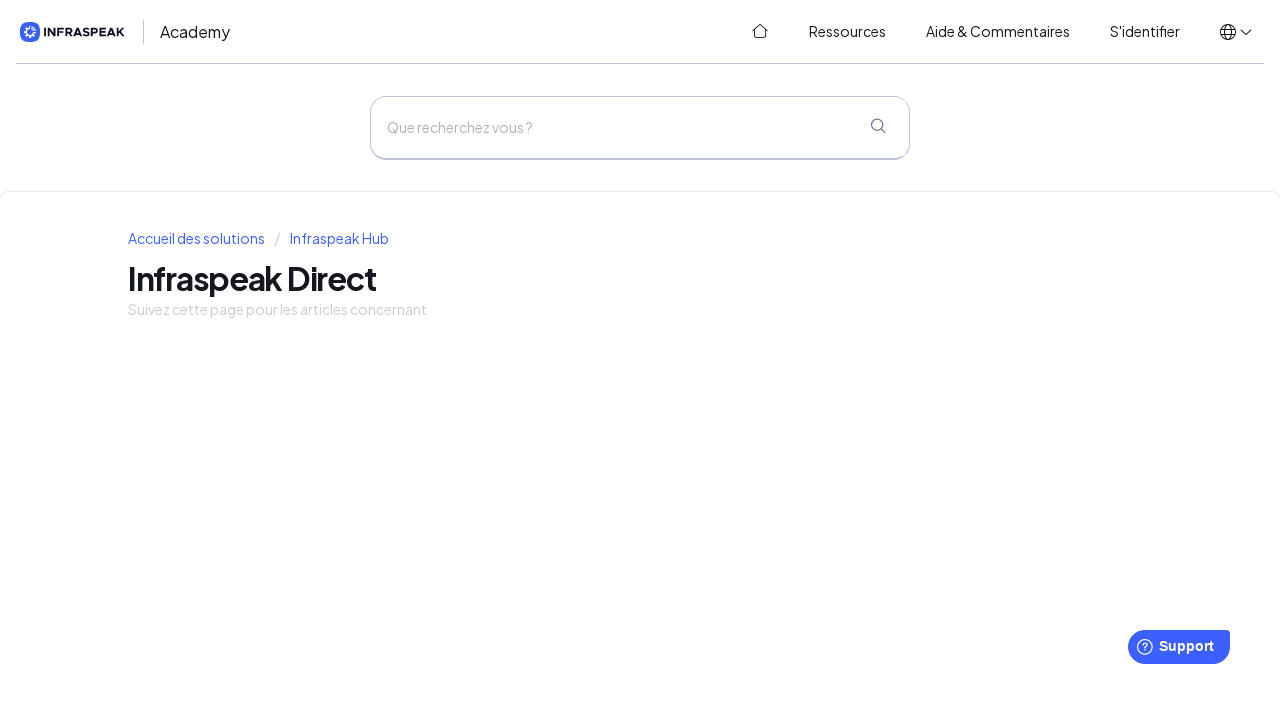

--- FILE ---
content_type: text/html; charset=utf-8
request_url: https://academy.infraspeak.com/fr/support/solutions/folders/70000471754
body_size: 7686
content:
<!DOCTYPE html>
       
        <!--[if lt IE 7]><html class="no-js ie6 dew-dsm-theme " lang="fr" dir="ltr" data-date-format="non_us"><![endif]-->       
        <!--[if IE 7]><html class="no-js ie7 dew-dsm-theme " lang="fr" dir="ltr" data-date-format="non_us"><![endif]-->       
        <!--[if IE 8]><html class="no-js ie8 dew-dsm-theme " lang="fr" dir="ltr" data-date-format="non_us"><![endif]-->       
        <!--[if IE 9]><html class="no-js ie9 dew-dsm-theme " lang="fr" dir="ltr" data-date-format="non_us"><![endif]-->       
        <!--[if IE 10]><html class="no-js ie10 dew-dsm-theme " lang="fr" dir="ltr" data-date-format="non_us"><![endif]-->       
        <!--[if (gt IE 10)|!(IE)]><!--><html class="no-js  dew-dsm-theme " lang="fr" dir="ltr" data-date-format="non_us"><!--<![endif]-->
	<head>
		
		<!-- Title for the page -->
<title> Infraspeak Direct : Infraspeak Academy </title>

<!-- Meta information -->
<meta name="robots" content="noindex, nofollow" />

      <meta charset="utf-8" />
      <meta http-equiv="X-UA-Compatible" content="IE=edge,chrome=1" />
      <meta name="description" content= "" />
      <meta name="author" content= "" />
       <meta property="og:title" content="Infraspeak Direct" />  <meta property="og:url" content="https://academy.infraspeak.com/fr/support/solutions/folders/70000471754" />  <meta property="og:image" content="https://s3.amazonaws.com/cdn.freshdesk.com/data/helpdesk/attachments/production/70046891799/logo/0kQvjKY2iDN8QWCRNw-hV6h5vGoVnhMAWw.png?X-Amz-Algorithm=AWS4-HMAC-SHA256&amp;amp;X-Amz-Credential=AKIAS6FNSMY2XLZULJPI%2F20260115%2Fus-east-1%2Fs3%2Faws4_request&amp;amp;X-Amz-Date=20260115T095717Z&amp;amp;X-Amz-Expires=604800&amp;amp;X-Amz-SignedHeaders=host&amp;amp;X-Amz-Signature=99b44eea64b3f4838a6638b3f5c7c7837df4389fefa085919a6383c88313e8b4" />  <meta property="og:site_name" content="Infraspeak Academy" />  <meta property="og:type" content="article" />  <meta name="twitter:title" content="Infraspeak Direct" />  <meta name="twitter:url" content="https://academy.infraspeak.com/fr/support/solutions/folders/70000471754" />  <meta name="twitter:image" content="https://s3.amazonaws.com/cdn.freshdesk.com/data/helpdesk/attachments/production/70046891799/logo/0kQvjKY2iDN8QWCRNw-hV6h5vGoVnhMAWw.png?X-Amz-Algorithm=AWS4-HMAC-SHA256&amp;amp;X-Amz-Credential=AKIAS6FNSMY2XLZULJPI%2F20260115%2Fus-east-1%2Fs3%2Faws4_request&amp;amp;X-Amz-Date=20260115T095717Z&amp;amp;X-Amz-Expires=604800&amp;amp;X-Amz-SignedHeaders=host&amp;amp;X-Amz-Signature=99b44eea64b3f4838a6638b3f5c7c7837df4389fefa085919a6383c88313e8b4" />  <meta name="twitter:card" content="summary" />  <link rel="canonical" href="https://academy.infraspeak.com/fr/support/solutions/folders/70000471754" />  <link rel='alternate' hreflang="en" href="https://academy.infraspeak.com/en/support/solutions/folders/70000471754"/>  <link rel='alternate' hreflang="es" href="https://academy.infraspeak.com/es/support/solutions/folders/70000471754"/>  <link rel='alternate' hreflang="fr" href="https://academy.infraspeak.com/fr/support/solutions/folders/70000471754"/>  <link rel='alternate' hreflang="pt-BR" href="https://academy.infraspeak.com/pt-BR/support/solutions/folders/70000471754"/>  <link rel='alternate' hreflang="pt-PT" href="https://academy.infraspeak.com/pt-PT/support/solutions/folders/70000471754"/> 

<!-- Responsive setting -->
<link rel="apple-touch-icon" href="https://s3.amazonaws.com/cdn.freshdesk.com/data/helpdesk/attachments/production/70046891664/fav_icon/KkxsfM96kX7oXKNmqtmy871S5edKaMF4Ng.png" />
        <link rel="apple-touch-icon" sizes="72x72" href="https://s3.amazonaws.com/cdn.freshdesk.com/data/helpdesk/attachments/production/70046891664/fav_icon/KkxsfM96kX7oXKNmqtmy871S5edKaMF4Ng.png" />
        <link rel="apple-touch-icon" sizes="114x114" href="https://s3.amazonaws.com/cdn.freshdesk.com/data/helpdesk/attachments/production/70046891664/fav_icon/KkxsfM96kX7oXKNmqtmy871S5edKaMF4Ng.png" />
        <link rel="apple-touch-icon" sizes="144x144" href="https://s3.amazonaws.com/cdn.freshdesk.com/data/helpdesk/attachments/production/70046891664/fav_icon/KkxsfM96kX7oXKNmqtmy871S5edKaMF4Ng.png" />
        <meta name="viewport" content="width=device-width, initial-scale=1.0, maximum-scale=5.0, user-scalable=yes" /> 

 
<link rel="stylesheet" href="https://public-assets.infraspeak.com/bf62280f159b1468fff0c96540f3989d41279669_styles/fontawesome6/fontawesome.min.css">
<link rel="stylesheet" href="https://public-assets.infraspeak.com/bf62280f159b1468fff0c96540f3989d41279669_styles/fontawesome6/light.min.css">
<link rel="stylesheet" href="https://public-assets.infraspeak.com/bf62280f159b1468fff0c96540f3989d41279669_styles/brand/font.css" type="text/css" />
<link rel="stylesheet" href="https://public-assets.infraspeak.com/bf62280f159b1468fff0c96540f3989d41279669_styles/brand/brand.css" type="text/css" />
<!-- <link rel="stylesheet" href="https://public-assets.infraspeak.com/bf62280f159b1468fff0c96540f3989d41279669_styles/brand/brand-dark.css" type="text/css" /> -->

<!-- Global site tag (gtag.js) - Google Analytics -->
<script async src="https://www.googletagmanager.com/gtag/js?id=G-5LM71ZMKYC"></script>
<script>
  window.dataLayer = window.dataLayer || [];
  function gtag(){dataLayer.push(arguments);}
  gtag('js', new Date());

  gtag('config', 'G-5LM71ZMKYC');
</script>

<script>
  // Script para a mudança dinâmica de idioma no URL do portal (se aplicável)
  var currentPath = window.location.pathname;
  var currentLang = '/fr'; // Assume que o seu portal fornece o código do idioma atual
  var cleanPath = currentPath.replace(currentLang, '');
  
  function IsChangeLanguage(language) {
    window.location = '/' + language + cleanPath;
  }
</script>

<script>
  // Inicialização do widget Freshworks e rótulos personalizados
  function initFreshChat() {
    window.fcWidget.init({
      token: "4e26f8ae-ff82-43d7-9886-e68f1e6f3843",
      host: "https://infraspeak-org.freshchat.com"
    });
  }

  function initialize(i, t) {
    var e;
    if (i.getElementById(t)) {
      initFreshChat();
    } else {
      (e = i.createElement("script")).id = t;
      e.async = !0;
      e.src = "https://infraspeak-org.freshchat.com/js/widget.js";
      e.onload = initFreshChat;
      i.head.appendChild(e);
    }
  }

  function initiateCall() { initialize(document, "Freshchat-js-sdk") }
  window.addEventListener ? window.addEventListener("load", initiateCall, !1) : window.attachEvent("load", initiateCall, !1);
  
  window.fwSettings = {
    'widget_id': 70000004161,
    // Define o idioma do widget dinamicamente com base no idioma atual do seu portal
    'locale': 'fr'
  };

  // Carregador básico do widget Freshworks (código padrão do Freshworks)
  !function(){
    if (typeof window.FreshworksWidget !== "function") {
      var n = function(){n.q.push(arguments)};
      n.q = [];
      window.FreshworksWidget = n;
    }
  }();

  // Substituições de rótulos personalizados para o widget Freshworks
  FreshworksWidget("setLabels", {
    'fr': { // Francês
      banner: "Bienvenu à Infraspeak!",
      launcher: "Support",
      contact_form: {
        title: "Contactez-nous",
        submit: "Envoyer",
        confirmation: "Nous reviendrons vers vous bientôt!"
      }
    },
    'es': { // Espanhol
      banner: "¡Bienvenido a Infraspeak!",
      launcher: "Ayuda",
      contact_form: {
        title: "Contáctenos",
        submit: "Enviar",
        confirmation: "¡Nos pondremos en contacto con usted pronto!"
      }
    },
    'pt-PT': { // Português de Portugal
      banner: "Bem-vindo à Infraspeak!",
      launcher: "Ajuda",
      contact_form: {
        title: "Contacte-nos",
        submit: "Enviar",
        confirmation: "Entraremos em contacto consigo brevemente!"
      }
    },
    'pt-BR': { // Português do Brasil
      banner: "Bem-vindo à Infraspeak!",
      launcher: "Suporte",
      contact_form: {
        title: "Contacte-nos",
        submit: "Enviar",
        confirmation: "Entraremos em contato com você em breve!"
      }
    }
  });
  
  // --- Launcher Size and Font (CSS Injection) ---
  var style = document.createElement('style');
  style.type = 'text/css';
  style.innerHTML = `
    /* IMPORTANT: Ensure '.launcher-button' is the correct selector for your widget's launcher.
       Double-check with F12 developer tools.
       If it's not working, this is the most common reason.
    */
    .launcher-button { 
      width: 100px !important;    
      height: 70px !important;    
      font-size: 24px !important;
      font-family: PlusJakartaSansVariable, -apple-system, BlinkMacSystemFont, Segoe UI, Oxygen-Sans, Ubuntu, Cantarell, Helvetica, Arial, sans-serif, color-emoji !important;
    }

    /* SVG icon inside the launcher button */
    .launcher-button .icon { 
        width: 40px !important;
        height: 40px !important;
        margin-top: 5px !important; 
        margin-left: 5px !important; 
    }

    /* Text inside the launcher button */
    .launcher-button .launcher-text {
        font-size: 24px !important; 
        font-family: PlusJakartaSansVariable, -apple-system, BlinkMacSystemFont, Segoe UI, Oxygen-Sans, Ubuntu, Cantarell, Helvetica, Arial, sans-serif, color-emoji !important;
        margin-top: 5px !important; 
    }
  `;
  document.head.appendChild(style); 

</script>

<script type='text/javascript' src='https://widget.freshworks.com/widgets/70000004161.js' async defer></script>
		
		<!-- Adding meta tag for CSRF token -->
		<meta name="csrf-param" content="authenticity_token" />
<meta name="csrf-token" content="ewzXd1fEgGmIWZPtO31kJu/n9h4CB+lR1ppYG6bgAZIzdfSRu/xuI5p9xwho1UCIUOLrUriLMDA98mZtZjgjZQ==" />
		<!-- End meta tag for CSRF token -->
		
		<!-- Fav icon for portal -->
		<link rel='shortcut icon' href='https://s3.amazonaws.com/cdn.freshdesk.com/data/helpdesk/attachments/production/70046891664/fav_icon/KkxsfM96kX7oXKNmqtmy871S5edKaMF4Ng.png' />

		<!-- Base stylesheet -->
 
		<link rel="stylesheet" media="print" href="https://assets3.freshdesk.com/assets/cdn/portal_print-6e04b27f27ab27faab81f917d275d593fa892ce13150854024baaf983b3f4326.css" />
	  		<link rel="stylesheet" media="screen" href="https://assets10.freshdesk.com/assets/cdn/falcon_portal_utils-a58414d6bc8bc6ca4d78f5b3f76522e4970de435e68a5a2fedcda0db58f21600.css" />	

		
		<!-- Theme stylesheet -->

		<link href="/support/theme.css?v=4&amp;d=1751361471" media="screen" rel="stylesheet" type="text/css">

		<!-- Google font url if present -->
		<link href='https://fonts.googleapis.com/css?family=Source+Sans+Pro:regular,italic,600,700,700italic|Poppins:regular,600,700' rel='stylesheet' type='text/css' nonce='Sv0ck83i5AO2ZNW1M2TChQ=='>

		<!-- Including default portal based script framework at the top -->
		<script src="https://assets3.freshdesk.com/assets/cdn/portal_head_v2-d07ff5985065d4b2f2826fdbbaef7df41eb75e17b915635bf0413a6bc12fd7b7.js"></script>
		<!-- Including syntexhighlighter for portal -->
		<script src="https://assets1.freshdesk.com/assets/cdn/prism-841b9ba9ca7f9e1bc3cdfdd4583524f65913717a3ab77714a45dd2921531a402.js"></script>

		

		<!-- Access portal settings information via javascript -->
		 <script type="text/javascript">     var portal = {"language":"en","name":"Infraspeak Academy","contact_info":"","current_page_name":"article_list","current_tab":"solutions","vault_service":{"url":"https://vault-service.freshworks.com/data","max_try":2,"product_name":"fd"},"current_account_id":1890511,"preferences":{"bg_color":"#f3f5f7","header_color":"#ffffff","help_center_color":"#f3f5f7","footer_color":"#183247","tab_color":"#ffffff","tab_hover_color":"#02b875","btn_background":"#f3f5f7","btn_primary_background":"#02b875","base_font":"Source Sans Pro","text_color":"#183247","headings_font":"Poppins","headings_color":"#183247","link_color":"#2753D7","link_color_hover":"#2753d7","input_focus_ring_color":"#02b875","non_responsive":false,"personalized_articles":true},"image_placeholders":{"spacer":"https://assets3.freshdesk.com/assets/misc/spacer.gif","profile_thumb":"https://assets8.freshdesk.com/assets/misc/profile_blank_thumb-4a7b26415585aebbd79863bd5497100b1ea52bab8df8db7a1aecae4da879fd96.jpg","profile_medium":"https://assets6.freshdesk.com/assets/misc/profile_blank_medium-1dfbfbae68bb67de0258044a99f62e94144f1cc34efeea73e3fb85fe51bc1a2c.jpg"},"falcon_portal_theme":true};     var attachment_size = 20;     var blocked_extensions = "";     var allowed_extensions = "";     var store = { 
        ticket: {},
        portalLaunchParty: {} };    store.portalLaunchParty.ticketFragmentsEnabled = false;    store.pod = "us-east-1";    store.region = "US"; </script> 


			
	</head>
	<body>
            	
		
		
		
	<header class="banner">
		<div class="banner-wrapper">
			<div class="banner-title">
              <a href="/fr/support/home">
                <picture>
                    <!-- <source srcset="https://public-assets.infraspeak.com/bf62280f159b1468fff0c96540f3989d41279669_styles/brand/logo-white.svg" media="(prefers-color-scheme: dark)"> -->
                    <img src="https://public-assets.infraspeak.com/bf62280f159b1468fff0c96540f3989d41279669_styles/brand/logo-color.svg">
                </picture>
              </a>
				<h1 class="heading">
                  Academy
              </h1>
			</div>
			<nav class="banner-nav">
				<span class="no-header-tabs">
                  <a data-toggle-dom="#header-tabs" href="#" class="mobile-icon-nav-menu show-in-mobile"></a>
                  <div class="nav-link" id="header-tabs">
                    <a href="/fr/support/home" class="nav-link__home">
                      <i class="fal fa-fw fa-home-blank"></i>
                      <span>
                      
                        Home
                      
                      </span>
                    </a>
                    <a href="/fr/support/solutions" class="nav-link__solutions">
                      <i class="fal fa-fw fa-lightbulb-on"></i>
                      <span>                      
                      
                      Ressources
                        
                      </span>
                    </a>
                    <a href="/fr/support/tickets" class="nav-link__tickets">
                      <i class="fal fa-fw fa-ticket"></i>
                      <span>                      
                      
                    Aide &amp; Commentaires
                        
                      </span>
                    </a>
                    
                    <a href="/login" class="nav-link__logout">
                      <i class="fal fa-fw fa-arrow-right-to-bracket"></i>
                      <span>                      
                      
                      S'identifier
                      
                      </span>
                    </a>
                    
                  </div>
				</span>
              
			</nav>
          <div class="banner-language-selector" data-tabs="tabs" data-toggle="tooltip" data-placement="bottom" title="" data-original-title="">
            <ul class="language-options" role="tablist">
              <li class="dropdown">
                <h5 class="dropdown-toggle" data-toggle="dropdown"><span>en</span><span class="caret"></span></h5>
                <ul class="dropdown-menu " role="menu" aria-labelledby="dropdownMenu">
                  <li onclick="IsChangeLanguage('en')" >English</li>
                  <li onclick="IsChangeLanguage('pt-BR')" >Português (Brasil)</li>
                  <li onclick="IsChangeLanguage('pt-PT')" >Português (Portugal)</li>
                  <li onclick="IsChangeLanguage('es')" >Español</li>
            	  <li onclick="IsChangeLanguage('fr')"  class="active" ><span class="icon-dd-tick-dark"></span>Francais</li>
            </ul>
	</header>

<!-- Search and page links for the page -->

	<div class="global-search">
		<div class="global-search__wrapper">
			<div class="global-search__form">
				<form class="hc-search-form print--remove" autocomplete="off" action="/fr/support/search/solutions" id="hc-search-form" data-csrf-ignore="true">
	<div class="hc-search-input">
	<label for="support-search-input" class="hide">Que recherchez vous ?</label>
		<input placeholder="Que recherchez vous ?" type="text"
			name="term" class="special" value=""
            rel="page-search" data-max-matches="10" id="support-search-input">
	</div>
	<div class="hc-search-button">
		<button class="btn btn-primary" aria-label="Rechercher" type="submit" autocomplete="off">
			<i class="mobile-icon-search hide-tablet"></i>
			<span class="hide-in-mobile">
				Rechercher
			</span>
		</button>
	</div>
</form>
			</div>
		</div>
		<!--<div class="hc-nav ">
			 <nav>  <div class="hide-in-mobile"><a href=/fr/support/login>Connectez-vous</a> ou <a href=/fr/support/signup>inscrivez-vous</a> pour envoyer un nouveau ticket</div>   <div>
              <a href="/fr/support/tickets" class="mobile-icon-nav-status check-status ellipsis" title="Vérifier le statut du ticket">
                <span>Vérifier le statut du ticket</span>
              </a>
            </div>  </nav>
		</div>-->

	</div>



	
	
	<!-- Search and page links for the page -->
	




	
	

<div class="page">
  <!-- Notification Messages -->
   <div class="alert alert-with-close notice hide" id="noticeajax"></div> 
  
	
		<div class="c-wrapper">		
			<section class="content fc-folder-show" id="folder-show-70000471754">
	<div class="breadcrumb">
		<a href="/fr/support/solutions"> Accueil des solutions </a>
		<a href="/fr/support/solutions/70000082107">Infraspeak Hub</a>
	</div>
	<h2 class="heading">Infraspeak Direct</h2>
	<p class="info-text"></p>
	
		 <div class="no-results">Suivez cette page pour les articles concernant </div> 
	
</section>
		</div>
	

	</div>

</div>

	<footer class="footer">
		<nav class="footer-links c-wrapper">
			&copy; Infraspeak S.A.
			
			
		</nav>
	</footer>


<script>
  var currentPath = window.location.pathname;
  var currentLang = '/fr'; 
  var cleanPath = currentPath.replace(currentLang, '');

  function IsChangeLanguage(language) {
    window.location = '/'+language+cleanPath;
  }
</script>





			<script src="https://assets7.freshdesk.com/assets/cdn/portal_bottom-0fe88ce7f44d512c644a48fda3390ae66247caeea647e04d017015099f25db87.js"></script>

		<script src="https://assets7.freshdesk.com/assets/cdn/redactor-642f8cbfacb4c2762350a557838bbfaadec878d0d24e9a0d8dfe90b2533f0e5d.js"></script> 
		<script src="https://assets7.freshdesk.com/assets/cdn/lang/fr-f9ba51f8fe0372c5f31fa7b0409b2ee9bd602a8610e4cd3ad8d5937906522bb8.js"></script>
		<!-- for i18n-js translations -->
  		<script src="https://assets1.freshdesk.com/assets/cdn/i18n/portal/fr-ee038ba74ad4761ef3d1473f8fa969ed122cff148be4bebc1beb22833f96a4d5.js"></script>
		<!-- Including default portal based script at the bottom -->
		<script nonce="Sv0ck83i5AO2ZNW1M2TChQ==">
//<![CDATA[
	
	jQuery(document).ready(function() {
					
		// Setting the locale for moment js
		moment.lang('fr');

		var validation_meassages = {"required":"Ce champ est requis.","remote":"Veuillez corriger ce champ.","email":"Veuillez saisir une adresse e-mail valide.","url":"Veuillez saisir une adresse URL valide.","date":"Veuillez saisir une date valide.","dateISO":"Veuillez saisir une date valide (ISO).","number":"Veuillez saisir un numéro valide.","digits":"Veuillez saisir des chiffres uniquement.","creditcard":"Veuillez saisir un numéro de carte bancaire valide.","equalTo":"Veuillez saisir la même valeur à nouveau.","two_decimal_place_warning":"La valeur ne peut contenir plus de 2 chiffres décimaux","select_atleast_one":"Sélectionnez au moins une option.","select2_minimum_limit":"Veuillez saisir au moins %{char_count} lettres","select2_maximum_limit":"Vous pouvez uniquement choisir %{limit} %{container}","integration_no_match":"aucune donnée correspondante...","ember_method_name_reserved":"Ce nom est réservé et ne peut être utilisé. Veuillez choisir un autre nom."}	

		jQuery.extend(jQuery.validator.messages, validation_meassages );


		jQuery(".call_duration").each(function () {
			var format,time;
			if (jQuery(this).data("time") === undefined) { return; }
			if(jQuery(this).hasClass('freshcaller')){ return; }
			time = jQuery(this).data("time");
			if (time>=3600) {
			 format = "hh:mm:ss";
			} else {
				format = "mm:ss";
			}
			jQuery(this).html(time.toTime(format));
		});
	});

	// Shortcuts variables
	var Shortcuts = {"global":{"help":"?","save":"mod+return","cancel":"esc","search":"/","status_dialog":"mod+alt+return","save_cuctomization":"mod+shift+s"},"app_nav":{"dashboard":"g d","tickets":"g t","social":"g e","solutions":"g s","forums":"g f","customers":"g c","reports":"g r","admin":"g a","ticket_new":"g n","compose_email":"g m"},"pagination":{"previous":"alt+left","next":"alt+right","alt_previous":"j","alt_next":"k"},"ticket_list":{"ticket_show":"return","select":"x","select_all":"shift+x","search_view":"v","show_description":"space","unwatch":"w","delete":"#","pickup":"@","spam":"!","close":"~","silent_close":"alt+shift+`","undo":"z","reply":"r","forward":"f","add_note":"n","scenario":"s"},"ticket_detail":{"toggle_watcher":"w","reply":"r","forward":"f","add_note":"n","close":"~","silent_close":"alt+shift+`","add_time":"m","spam":"!","delete":"#","show_activities_toggle":"}","properties":"p","expand":"]","undo":"z","select_watcher":"shift+w","go_to_next":["j","down"],"go_to_previous":["k","up"],"scenario":"s","pickup":"@","collaboration":"d"},"social_stream":{"search":"s","go_to_next":["j","down"],"go_to_previous":["k","up"],"open_stream":["space","return"],"close":"esc","reply":"r","retweet":"shift+r"},"portal_customizations":{"preview":"mod+shift+p"},"discussions":{"toggle_following":"w","add_follower":"shift+w","reply_topic":"r"}};
	
	// Date formats
	var DATE_FORMATS = {"non_us":{"moment_date_with_week":"ddd, D MMM, YYYY","datepicker":"d M, yy","datepicker_escaped":"d M yy","datepicker_full_date":"D, d M, yy","mediumDate":"d MMM, yyyy"},"us":{"moment_date_with_week":"ddd, MMM D, YYYY","datepicker":"M d, yy","datepicker_escaped":"M d yy","datepicker_full_date":"D, M d, yy","mediumDate":"MMM d, yyyy"}};

	var lang = { 
		loadingText: "Veuillez patienter...",
		viewAllTickets: "Voir tous les tickets"
	};


//]]>
</script> 

		

		
		<script type="text/javascript">
     		I18n.defaultLocale = "en";
     		I18n.locale = "fr";
		</script>
			
    	


		<!-- Include dynamic input field script for signup and profile pages (Mint theme) -->

	</body>
</html>


--- FILE ---
content_type: image/svg+xml
request_url: https://public-assets.infraspeak.com/bf62280f159b1468fff0c96540f3989d41279669_styles/brand/logo-color.svg
body_size: 4092
content:
<svg width="171" height="32" viewBox="0 0 171 32" fill="none" xmlns="http://www.w3.org/2000/svg">
<path fill-rule="evenodd" clip-rule="evenodd" d="M0 16.0163C0 3.90856 3.90779 0.0648288 15.9835 0.000766611C28.0912 -0.0632955 32.0311 3.87652 31.967 16.0163C31.967 28.092 28.0272 32.0318 15.9835 31.9998C4.06795 31.9998 0 28.092 0 16.0163ZM25.4647 17.8101C25.5608 17.2335 25.6249 16.689 25.6249 16.0804H25.5928V15.9843H20.7882C20.7882 18.6108 18.6421 20.7889 15.9835 20.7889C13.357 20.7889 11.1789 18.6429 11.1789 15.9843C11.1789 13.3577 13.3249 11.1796 15.9835 11.1796V6.37496C15.3749 6.37496 14.7984 6.43903 14.1898 6.53512V9.64213C13.6773 9.80229 13.1968 10.0265 12.7484 10.2507L10.5703 8.0726C9.5773 8.74526 8.71246 9.6101 8.03979 10.6031L10.2499 12.7812C9.96166 13.2616 9.76948 13.7101 9.64134 14.2226H6.56637C6.47028 14.7671 6.40621 15.4077 6.40621 16.0163C6.40621 16.6249 6.47028 17.2015 6.56637 17.8101H9.64134C9.8015 18.3225 10.0257 18.803 10.2499 19.2515L8.07183 21.4296C8.74448 22.4225 9.60932 23.2874 10.6023 23.96L12.7804 21.7819C13.2609 22.0702 13.7093 22.2624 14.2218 22.3905V25.4975C14.7663 25.5936 15.4069 25.6577 16.0155 25.6577C16.6241 25.6577 17.2007 25.5936 17.8093 25.4975V22.3905C18.3218 22.2303 18.8022 22.0061 19.2507 21.7819L21.4288 23.96C22.4217 23.2874 23.2866 22.4225 23.9592 21.4296L21.7811 19.2515C22.0694 18.771 22.2616 18.3225 22.3897 17.8101H25.4647ZM17.8413 6.59918C21.685 7.33589 24.728 10.3788 25.4647 14.2226H23.6389C22.9663 11.3718 20.6921 9.0976 17.8413 8.42496V6.59918ZM22.4538 14.1905C21.8132 11.9484 20.0515 10.2187 17.8413 9.57807C17.8413 9.57807 17.8413 11.532 17.8733 11.532C19.0585 11.9804 20.0194 13.0054 20.5319 14.1905H22.4538Z" fill="#3C5FFF"/>
<path d="M105.927 20.5327C104.229 20.5327 102.788 19.86 101.506 18.771L99.8408 20.7889C101.41 22.2303 103.492 23.0311 105.831 23.0311C109.162 23.0311 111.084 21.3014 111.084 18.7389C111.084 16.2405 109.162 15.3757 106.247 14.735C104.133 14.2866 103.332 13.9663 103.332 12.9733C103.332 12.1405 104.069 11.4999 105.318 11.4999C106.631 11.4999 108.009 12.0444 109.194 13.0054L110.699 10.8913C109.322 9.73821 107.624 9.03352 105.414 9.03352C102.435 9.03352 100.417 10.7312 100.417 13.2296C100.417 15.8241 102.435 16.6569 105.286 17.2975C107.336 17.746 108.137 18.0663 108.137 19.0272C108.137 19.86 107.4 20.5327 105.927 20.5327Z" fill="#0C1123"/>
<path d="M41.4482 9.25774H38.5334V22.7428H41.4482V9.25774Z" fill="#0C1123"/>
<path d="M53.6521 18.0022L47.1497 9.25774H44.2349V22.7428H47.1497V13.9983L53.6521 22.7428H56.5669V9.25774H53.6521V18.0022Z" fill="#0C1123"/>
<path d="M59.3536 9.25774H69.7637V11.8523H62.2684V14.7991H69.059V17.3936H62.2684V22.7428H59.3536V9.25774Z" fill="#0C1123"/>
<path fill-rule="evenodd" clip-rule="evenodd" d="M83.7933 13.8382C83.7933 11.1476 81.6472 9.25774 78.7003 9.25774H72.5824V22.8069H75.4972V18.4186H77.6433L80.7503 22.8069H84.0495L80.7183 18.0663C82.5441 17.3936 83.7933 15.8241 83.7933 13.8382ZM75.4972 15.728V11.9484H78.348C79.8214 11.9484 80.7824 12.6851 80.7824 13.8382C80.7824 14.9913 79.7894 15.728 78.348 15.728H75.4972Z" fill="#0C1123"/>
<path fill-rule="evenodd" clip-rule="evenodd" d="M84.8503 22.7748L90.3597 9.28977H93.5948L99.1041 22.7748H95.837L94.9721 20.6288H88.9503L88.0855 22.7748H84.8503ZM93.9792 18.1944L91.9933 13.2616L90.0073 18.1944H93.9792Z" fill="#0C1123"/>
<path fill-rule="evenodd" clip-rule="evenodd" d="M119.22 9.25774C122.167 9.25774 124.313 11.1476 124.313 13.8382C124.313 16.5288 122.134 18.4186 119.22 18.4186H116.017V22.8069H113.102V9.25774H119.22ZM116.049 15.728H118.899C120.341 15.728 121.334 14.9913 121.334 13.8382C121.334 12.6851 120.341 11.9484 118.899 11.9484H116.049V15.728Z" fill="#0C1123"/>
<path d="M137.317 9.25774H126.907V22.7108H137.317V20.1163H129.822V17.1374H136.613V14.5429H129.822V11.8523H137.317V9.25774Z" fill="#0C1123"/>
<path fill-rule="evenodd" clip-rule="evenodd" d="M138.47 22.7748L143.948 9.28977H147.183L152.692 22.7748H149.425L148.56 20.6288H142.538L141.673 22.7748H138.47ZM147.599 18.1944L145.613 13.2616L143.627 18.1944H147.599Z" fill="#0C1123"/>
<path d="M157.273 15.4718V9.25774H154.39V22.7428H157.305V18.9632L159.002 17.1694L163.134 22.7749H166.658L161.02 15.1194L166.273 9.25774H162.75L157.273 15.4718Z" fill="#0C1123"/>
</svg>
